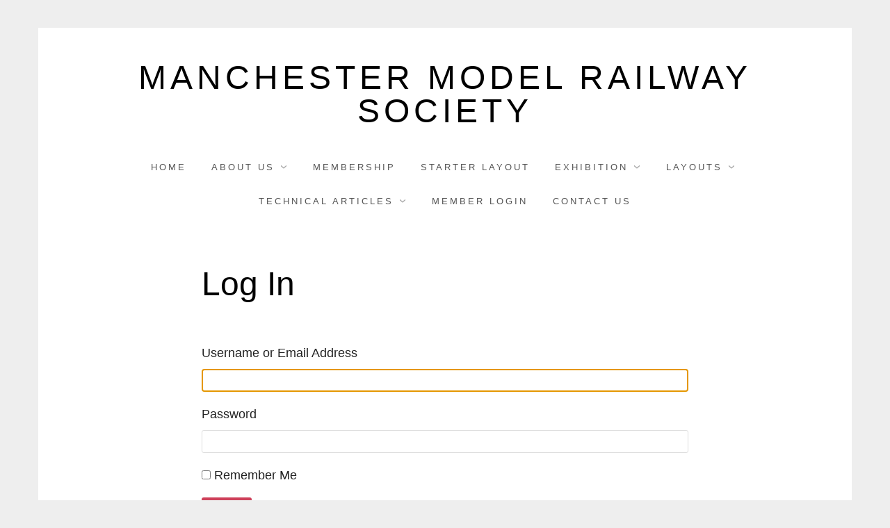

--- FILE ---
content_type: text/html; charset=UTF-8
request_url: https://www.mmrs.co.uk/login/?redirect_to=https%3A%2F%2Fwww.mmrs.co.uk%2Fwelcome%2Fmmrs-tv%2F
body_size: 8570
content:
<!doctype html>
<html lang="en-GB" class="no-js">
<head>
	<meta charset="UTF-8">
	<meta name="viewport" content="width=device-width, initial-scale=1, minimum-scale=1">
	<link rel="profile" href="https://gmpg.org/xfn/11">

	<script>(function(H){H.className = H.className.replace(/\bno-js\b/,'js')})(document.documentElement);</script>
<title>Log In &#8211; Manchester Model Railway Society</title>
    <style>
       .login-action-lostpassword #login_error{
           display: none;
       }
    </style>
    <meta name='robots' content='max-image-preview:large' />
<link rel='dns-prefetch' href='//www.mmrs.co.uk' />
<link rel="alternate" type="text/calendar" title="Manchester Model Railway Society &raquo; iCal Feed" href="https://www.mmrs.co.uk/events/?ical=1" />
<link rel="alternate" title="oEmbed (JSON)" type="application/json+oembed" href="https://www.mmrs.co.uk/wp-json/oembed/1.0/embed?url" />
<link rel="alternate" title="oEmbed (XML)" type="text/xml+oembed" href="https://www.mmrs.co.uk/wp-json/oembed/1.0/embed?url&#038;format=xml" />
<style id='wp-img-auto-sizes-contain-inline-css' type='text/css'>
img:is([sizes=auto i],[sizes^="auto," i]){contain-intrinsic-size:3000px 1500px}
/*# sourceURL=wp-img-auto-sizes-contain-inline-css */
</style>
<link rel='stylesheet' id='embed-pdf-viewer-css' href='https://www.mmrs.co.uk/wp-content/plugins/embed-pdf-viewer/css/embed-pdf-viewer.css?ver=2.4.6' type='text/css' media='screen' />
<style id='wp-emoji-styles-inline-css' type='text/css'>

	img.wp-smiley, img.emoji {
		display: inline !important;
		border: none !important;
		box-shadow: none !important;
		height: 1em !important;
		width: 1em !important;
		margin: 0 0.07em !important;
		vertical-align: -0.1em !important;
		background: none !important;
		padding: 0 !important;
	}
/*# sourceURL=wp-emoji-styles-inline-css */
</style>
<link rel='stylesheet' id='wp-block-library-css' href='https://www.mmrs.co.uk/wp-includes/css/dist/block-library/style.min.css?ver=bc5f12589a0df8fb1741ece404478a49' type='text/css' media='all' />

<style id='classic-theme-styles-inline-css' type='text/css'>
/*! This file is auto-generated */
.wp-block-button__link{color:#fff;background-color:#32373c;border-radius:9999px;box-shadow:none;text-decoration:none;padding:calc(.667em + 2px) calc(1.333em + 2px);font-size:1.125em}.wp-block-file__button{background:#32373c;color:#fff;text-decoration:none}
/*# sourceURL=/wp-includes/css/classic-themes.min.css */
</style>
<link rel='stylesheet' id='awsm-ead-public-css' href='https://www.mmrs.co.uk/wp-content/plugins/embed-any-document/css/embed-public.min.css?ver=2.7.12' type='text/css' media='all' />
<link rel='stylesheet' id='theme-my-login-css' href='https://www.mmrs.co.uk/wp-content/plugins/theme-my-login/assets/styles/theme-my-login.min.css?ver=7.1.14' type='text/css' media='all' />
<link rel='stylesheet' id='url-shortify-css' href='https://www.mmrs.co.uk/wp-content/plugins/url-shortify/lite/dist/styles/url-shortify.css?ver=1.11.4' type='text/css' media='all' />
<link rel='stylesheet' id='miniva-style-css' href='https://www.mmrs.co.uk/wp-content/themes/miniva/style.css?ver=1.7.1' type='text/css' media='all' />
<link rel='stylesheet' id='tablepress-default-css' href='https://www.mmrs.co.uk/wp-content/tablepress-combined.min.css?ver=60' type='text/css' media='all' />
<!--n2css--><!--n2js--><script type="text/javascript" src="https://www.mmrs.co.uk/wp-includes/js/jquery/jquery.min.js?ver=3.7.1" id="jquery-core-js"></script>
<script type="text/javascript" src="https://www.mmrs.co.uk/wp-includes/js/jquery/jquery-migrate.min.js?ver=3.4.1" id="jquery-migrate-js"></script>
<script type="text/javascript" id="url-shortify-js-extra">
/* <![CDATA[ */
var usParams = {"ajaxurl":"https://www.mmrs.co.uk/wp-admin/admin-ajax.php"};
//# sourceURL=url-shortify-js-extra
/* ]]> */
</script>
<script type="text/javascript" src="https://www.mmrs.co.uk/wp-content/plugins/url-shortify/lite/dist/scripts/url-shortify.js?ver=1.11.4" id="url-shortify-js"></script>
<script type="text/javascript" id="pushengage-sdk-init-js-after">
/* <![CDATA[ */
(function(w, d) {
				w.PushEngage = w.PushEngage || [];
				w._peq = w._peq || [];
				PushEngage.push(['init', {
					appId: 'dc48c25c-c074-485e-b15b-585951e6'
				}]);
				var e = d.createElement('script');
				e.src = 'https://clientcdn.pushengage.com/sdks/pushengage-web-sdk.js';
				e.async = true;
				e.type = 'text/javascript';
				d.head.appendChild(e);
			  })(window, document);
//# sourceURL=pushengage-sdk-init-js-after
/* ]]> */
</script>
<link rel="https://api.w.org/" href="https://www.mmrs.co.uk/wp-json/" /><link rel="alternate" title="JSON" type="application/json" href="https://www.mmrs.co.uk/wp-json/wp/v2/pages/0" /><meta name='robots' content='max-image-preview:large, noindex, noarchive' />
<link rel='dns-prefetch' href='//www.mmrs.co.uk' />
<link rel="apple-touch-icon" sizes="180x180" href="/wp-content/uploads/fbrfg/apple-touch-icon.png?v=XBzpNw4nLe">
<link rel="icon" type="image/png" sizes="32x32" href="/wp-content/uploads/fbrfg/favicon-32x32.png?v=XBzpNw4nLe">
<link rel="icon" type="image/png" sizes="16x16" href="/wp-content/uploads/fbrfg/favicon-16x16.png?v=XBzpNw4nLe">
<link rel="manifest" href="/wp-content/uploads/fbrfg/site.webmanifest?v=XBzpNw4nLe">
<link rel="mask-icon" href="/wp-content/uploads/fbrfg/safari-pinned-tab.svg?v=XBzpNw4nLe" color="#5bbad5">
<link rel="shortcut icon" href="/wp-content/uploads/fbrfg/favicon.ico?v=XBzpNw4nLe">
<meta name="msapplication-TileColor" content="#da532c">
<meta name="msapplication-config" content="/wp-content/uploads/fbrfg/browserconfig.xml?v=XBzpNw4nLe">
<meta name="theme-color" content="#ffffff">	<meta name='referrer' content='strict-origin-when-cross-origin' />
	<script async src="https://www.googletagmanager.com/gtag/js?id=G-08WWQX3PWM" type="text/javascript"></script><script type="text/javascript">window.dataLayer = window.dataLayer || [];function gtag(){dataLayer.push(arguments);}gtag('js', new Date());gtag('config', 'G-08WWQX3PWM');</script><meta name="tec-api-version" content="v1"><meta name="tec-api-origin" content="https://www.mmrs.co.uk"><link rel="alternate" href="https://www.mmrs.co.uk/wp-json/tribe/events/v1/" /><link rel="apple-touch-icon" sizes="180x180" href="/wp-content/uploads/fbrfg/apple-touch-icon.png?v=XBzpNw4nLe">
<link rel="icon" type="image/png" sizes="32x32" href="/wp-content/uploads/fbrfg/favicon-32x32.png?v=XBzpNw4nLe">
<link rel="icon" type="image/png" sizes="16x16" href="/wp-content/uploads/fbrfg/favicon-16x16.png?v=XBzpNw4nLe">
<link rel="manifest" href="/wp-content/uploads/fbrfg/site.webmanifest?v=XBzpNw4nLe">
<link rel="mask-icon" href="/wp-content/uploads/fbrfg/safari-pinned-tab.svg?v=XBzpNw4nLe" color="#5bbad5">
<link rel="shortcut icon" href="/wp-content/uploads/fbrfg/favicon.ico?v=XBzpNw4nLe">
<meta name="msapplication-TileColor" content="#da532c">
<meta name="msapplication-config" content="/wp-content/uploads/fbrfg/browserconfig.xml?v=XBzpNw4nLe">
<meta name="theme-color" content="#ffffff"><!-- Analytics by WP Statistics - https://wp-statistics.com -->
<style>.shorten_url { 
	   padding: 10px 10px 10px 10px ; 
	   border: 1px solid #AAAAAA ; 
	   background-color: #EEEEEE ;
}</style></head>

<body data-rsssl=1 class="wp-singular page-template-default page page-id-0 page-parent wp-embed-responsive wp-theme-miniva tml-action tml-action-login tribe-no-js no-sidebar boxed sidebar-right logo-top menu-centered logo-centered">


<svg viewBox="0 0 16 16" xmlns="http://www.w3.org/2000/svg" style="display:none;">
	<symbol viewBox="0 0 16 16" id="search"><title>search</title> <path d="M14.7,13.3L11,9.6c0.6-0.9,1-2,1-3.1C12,3.5,9.5,1,6.5,1S1,3.5,1,6.5S3.5,12,6.5,12c1.2,0,2.2-0.4,3.1-1l3.7,3.7L14.7,13.3z
	 M2.5,6.5c0-2.2,1.8-4,4-4s4,1.8,4,4s-1.8,4-4,4S2.5,8.7,2.5,6.5z"/> </symbol>
	<symbol viewBox="0 0 16 16" id="expand"><title>expand</title> <polygon points="8,12.7 1.3,6 2.7,4.6 8,9.9 13.3,4.6 14.7,6 "/> </symbol>
</svg>

<div id="page" class="site">
	<a class="skip-link screen-reader-text" href="#content">Skip to content</a>

	
	<header id="masthead" class="site-header" role="banner">

		<div class="container">
		<div class="site-branding">

			
			<div class="site-branding-text">
									<p class="site-title"><a href="https://www.mmrs.co.uk/" rel="home">Manchester Model Railway Society</a></p>
								</div>
		</div><!-- .site-branding -->

		
		<nav id="site-navigation" class="main-navigation" role="navigation" aria-label="Primary">
			<button class="menu-toggle" aria-controls="primary-menu" aria-expanded="false">Menu</button>
			<ul id="primary-menu" class="primary-menu"><li id="menu-item-235" class="menu-item menu-item-type-post_type menu-item-object-page menu-item-home menu-item-235"><a href="https://www.mmrs.co.uk/">Home</a></li>
<li id="menu-item-546" class="menu-item menu-item-type-post_type menu-item-object-page menu-item-has-children menu-item-546"><a href="https://www.mmrs.co.uk/about/">About us</a>
<ul class="sub-menu">
	<li id="menu-item-5715" class="menu-item menu-item-type-post_type menu-item-object-page menu-item-5715"><a href="https://www.mmrs.co.uk/about/privacy-policy/">Privacy Policy</a></li>
	<li id="menu-item-5716" class="menu-item menu-item-type-post_type menu-item-object-page menu-item-5716"><a href="https://www.mmrs.co.uk/cookie-policy/">Cookie Policy</a></li>
	<li id="menu-item-6462" class="menu-item menu-item-type-post_type menu-item-object-page menu-item-6462"><a href="https://www.mmrs.co.uk/monthly-meetings/">Monthly Meetings</a></li>
</ul>
</li>
<li id="menu-item-239" class="menu-item menu-item-type-post_type menu-item-object-page menu-item-239"><a href="https://www.mmrs.co.uk/membership/">Membership</a></li>
<li id="menu-item-9939" class="menu-item menu-item-type-post_type menu-item-object-page menu-item-9939"><a href="https://www.mmrs.co.uk/starter-layout/">Starter Layout</a></li>
<li id="menu-item-10994" class="menu-item menu-item-type-post_type menu-item-object-page menu-item-has-children menu-item-10994"><a href="https://www.mmrs.co.uk/exhibition/">Exhibition</a>
<ul class="sub-menu">
	<li id="menu-item-11004" class="menu-item menu-item-type-post_type menu-item-object-page menu-item-11004"><a href="https://www.mmrs.co.uk/exhibition-front-pages/layouts2025/">Layouts</a></li>
	<li id="menu-item-11003" class="menu-item menu-item-type-post_type menu-item-object-page menu-item-11003"><a href="https://www.mmrs.co.uk/exhibition-front-pages/traders2025/">Traders</a></li>
	<li id="menu-item-11002" class="menu-item menu-item-type-post_type menu-item-object-page menu-item-11002"><a href="https://www.mmrs.co.uk/exhibition-front-pages/venue2025/">Venue</a></li>
	<li id="menu-item-11001" class="menu-item menu-item-type-post_type menu-item-object-page menu-item-11001"><a href="https://www.mmrs.co.uk/exhibition-front-pages/directions2025/">Directions</a></li>
	<li id="menu-item-11000" class="menu-item menu-item-type-post_type menu-item-object-page menu-item-11000"><a href="https://www.mmrs.co.uk/exhibition-front-pages/tickets2025/">Tickets</a></li>
	<li id="menu-item-10999" class="menu-item menu-item-type-post_type menu-item-object-page menu-item-10999"><a href="https://www.mmrs.co.uk/exhibition-front-pages/childrensactivities2025/">Childrens Activities</a></li>
	<li id="menu-item-10998" class="menu-item menu-item-type-post_type menu-item-object-page menu-item-10998"><a href="https://www.mmrs.co.uk/exhibition-front-pages/otherexhibitors2025/">Other Exhibitors</a></li>
	<li id="menu-item-10997" class="menu-item menu-item-type-post_type menu-item-object-page menu-item-10997"><a href="https://www.mmrs.co.uk/exhibition-front-pages/otherattractions2025/">Other Attractions</a></li>
	<li id="menu-item-10996" class="menu-item menu-item-type-post_type menu-item-object-page menu-item-10996"><a href="https://www.mmrs.co.uk/exhibition-front-pages/otherexhibitions2025/">Other Exhibitions</a></li>
	<li id="menu-item-10995" class="menu-item menu-item-type-post_type menu-item-object-page menu-item-10995"><a href="https://www.mmrs.co.uk/exhibition-front-pages/timeline2025/">Timeline</a></li>
	<li id="menu-item-9566" class="menu-item menu-item-type-custom menu-item-object-custom menu-item-9566"><a href="#">&#8211;</a></li>
	<li id="menu-item-8426" class="menu-item menu-item-type-custom menu-item-object-custom menu-item-has-children menu-item-8426"><a href="#">Previous Exhibitions</a>
	<ul class="sub-menu">
		<li id="menu-item-11008" class="menu-item menu-item-type-post_type menu-item-object-page menu-item-11008"><a href="https://www.mmrs.co.uk/exhibition2024/">Exhibition 2024</a></li>
		<li id="menu-item-10298" class="menu-item menu-item-type-post_type menu-item-object-page menu-item-10298"><a href="https://www.mmrs.co.uk/exhibition2024/layouts2023/">Exhibition 2023</a></li>
		<li id="menu-item-9551" class="menu-item menu-item-type-custom menu-item-object-custom menu-item-9551"><a href="/exhibition2022">Exhibition 2022</a></li>
		<li id="menu-item-7802" class="menu-item menu-item-type-post_type menu-item-object-page menu-item-7802"><a href="https://www.mmrs.co.uk/exhibition-2019/">Exhibition 2019</a></li>
		<li id="menu-item-7157" class="menu-item menu-item-type-post_type menu-item-object-page menu-item-7157"><a href="https://www.mmrs.co.uk/exhibition-2018/">Exhibition 2018</a></li>
		<li id="menu-item-7156" class="menu-item menu-item-type-post_type menu-item-object-page menu-item-7156"><a href="https://www.mmrs.co.uk/exhibitionprevious-exhibitions-exhibition-2019_fp__trashed/previous-exhibitions/exhibition-2017/">Exhibition 2017</a></li>
		<li id="menu-item-7155" class="menu-item menu-item-type-post_type menu-item-object-page menu-item-7155"><a href="https://www.mmrs.co.uk/exhibitionprevious-exhibitions-exhibition-2019_fp__trashed/previous-exhibitions/exhibition-2016/">Exhibition 2016</a></li>
		<li id="menu-item-7154" class="menu-item menu-item-type-post_type menu-item-object-page menu-item-7154"><a href="https://www.mmrs.co.uk/exhibitionprevious-exhibitions-exhibition-2019_fp__trashed/previous-exhibitions/exhibition-2015/">Exhibition 2015</a></li>
		<li id="menu-item-7158" class="menu-item menu-item-type-post_type menu-item-object-page menu-item-7158"><a href="https://www.mmrs.co.uk/exhibition-1935-1937/">Exhibition 1935-1937</a></li>
	</ul>
</li>
</ul>
</li>
<li id="menu-item-251" class="menu-item menu-item-type-post_type menu-item-object-page menu-item-has-children menu-item-251"><a href="https://www.mmrs.co.uk/layouts/">Layouts</a>
<ul class="sub-menu">
	<li id="menu-item-4958" class="menu-item menu-item-type-custom menu-item-object-custom menu-item-4958"><a href="https://www.mmrs.co.uk/barton-road/">Barton Road</a></li>
	<li id="menu-item-4953" class="menu-item menu-item-type-custom menu-item-object-custom menu-item-4953"><a href="https://www.mmrs.co.uk/layouts/dewsbury-midland/">Dewsbury Midland</a></li>
	<li id="menu-item-4954" class="menu-item menu-item-type-custom menu-item-object-custom menu-item-4954"><a href="https://www.mmrs.co.uk/layouts/hazelwood-junction/">Hazelwood Junction</a></li>
	<li id="menu-item-4955" class="menu-item menu-item-type-custom menu-item-object-custom menu-item-4955"><a href="https://www.mmrs.co.uk/layouts/mersey-division/">Mersey Division</a></li>
	<li id="menu-item-4957" class="menu-item menu-item-type-custom menu-item-object-custom menu-item-4957"><a href="https://www.mmrs.co.uk/layouts/slattocks-junction/">Slattocks Junction</a></li>
</ul>
</li>
<li id="menu-item-252" class="menu-item menu-item-type-post_type menu-item-object-page menu-item-has-children menu-item-252"><a href="https://www.mmrs.co.uk/technical-articles/">Technical articles</a>
<ul class="sub-menu">
	<li id="menu-item-9123" class="menu-item menu-item-type-post_type menu-item-object-page menu-item-9123"><a href="https://www.mmrs.co.uk/technical-articles/jim-whittaker/">Jim Whittaker’s Modelling Resource</a></li>
	<li id="menu-item-5280" class="menu-item menu-item-type-post_type menu-item-object-page menu-item-has-children menu-item-5280"><a href="https://www.mmrs.co.uk/technical-articles/alex-jackson-coupling/">The Alex Jackson Coupling</a>
	<ul class="sub-menu">
		<li id="menu-item-7165" class="menu-item menu-item-type-custom menu-item-object-custom menu-item-7165"><a href="/technical-articles/alex-jackson-coupling/">The Alex Jackson Coupling part 1</a></li>
		<li id="menu-item-5314" class="menu-item menu-item-type-post_type menu-item-object-page menu-item-5314"><a href="https://www.mmrs.co.uk/technical-articles/alex-jackson-coupling-2/">The Alex Jackson Coupling part 2</a></li>
		<li id="menu-item-5315" class="menu-item menu-item-type-post_type menu-item-object-page menu-item-5315"><a href="https://www.mmrs.co.uk/technical-articles/alex-jackson-coupling-3/">The Alex Jackson Coupling part 3</a></li>
		<li id="menu-item-5316" class="menu-item menu-item-type-post_type menu-item-object-page menu-item-5316"><a href="https://www.mmrs.co.uk/technical-articles/alex-jackson-couplings-4/">The Alex Jackson Coupling part 4</a></li>
		<li id="menu-item-5317" class="menu-item menu-item-type-post_type menu-item-object-page menu-item-5317"><a href="https://www.mmrs.co.uk/technical-articles/alex-jackson-couplings-5/">The Alex Jackson Coupling part 5</a></li>
	</ul>
</li>
	<li id="menu-item-5284" class="menu-item menu-item-type-post_type menu-item-object-page menu-item-5284"><a href="https://www.mmrs.co.uk/technical-articles/gearbox-construction/">Gearbox Construction</a></li>
	<li id="menu-item-5287" class="menu-item menu-item-type-post_type menu-item-object-page menu-item-5287"><a href="https://www.mmrs.co.uk/technical-articles/split-axles/">Split axles</a></li>
	<li id="menu-item-5331" class="menu-item menu-item-type-post_type menu-item-object-page menu-item-5331"><a href="https://www.mmrs.co.uk/technical-articles/extreme-lack-weight/">Lightweight baseboard construction</a></li>
	<li id="menu-item-5338" class="menu-item menu-item-type-post_type menu-item-object-page menu-item-5338"><a href="https://www.mmrs.co.uk/technical-articles/making-wheels/">Making your own wheels</a></li>
	<li id="menu-item-5380" class="menu-item menu-item-type-post_type menu-item-object-page menu-item-has-children menu-item-5380"><a href="https://www.mmrs.co.uk/technical-articles/modern-permanent-way/">Modern Permanent Way</a>
	<ul class="sub-menu">
		<li id="menu-item-7965" class="menu-item menu-item-type-post_type menu-item-object-page menu-item-7965"><a href="https://www.mmrs.co.uk/technical-articles/modern-permanent-way/">Modern Permanent Way part 1</a></li>
		<li id="menu-item-5381" class="menu-item menu-item-type-post_type menu-item-object-page menu-item-5381"><a href="https://www.mmrs.co.uk/technical-articles/modern-permanent-way-2/">Modern Permanent Way part 2</a></li>
		<li id="menu-item-5382" class="menu-item menu-item-type-post_type menu-item-object-page menu-item-5382"><a href="https://www.mmrs.co.uk/technical-articles/modern-permanent-way-3/">Modern Permanent Way part 3</a></li>
	</ul>
</li>
	<li id="menu-item-5390" class="menu-item menu-item-type-post_type menu-item-object-page menu-item-5390"><a href="https://www.mmrs.co.uk/technical-articles/painting-lining/">Painting and lining</a></li>
	<li id="menu-item-5393" class="menu-item menu-item-type-post_type menu-item-object-page menu-item-5393"><a href="https://www.mmrs.co.uk/basic-electrics-wiring-layout__trashed/">Basic Electrics – Wiring a Layout</a></li>
</ul>
</li>
<li id="menu-item-5783" class="menu-item menu-item-type-custom menu-item-object-custom menu-item-5783"><a href="/login">Member Login</a></li>
<li id="menu-item-7071" class="menu-item menu-item-type-post_type menu-item-object-page menu-item-7071"><a href="https://www.mmrs.co.uk/contact-us-2/">Contact us</a></li>
</ul>		</nav><!-- #site-navigation -->

		</div>
	</header><!-- #masthead -->

	
	<div id="content" class="site-content container">

		
	<div id="primary" class="content-area">
		<main id="main" class="site-main" role="main">

		

<article id="post-0" class="post-0 page type-page status-publish hentry post-single">

	
	<header class="entry-header">
		<h1 class="entry-title">Log In</h1>	</header><!-- .entry-header -->

	
	<div class="entry-content">
		<div class="tml tml-login">
<div class="tml-alerts"></div><form name="login" action="https://www.mmrs.co.uk/login/" method="post">
<div class="tml-field-wrap tml-log-wrap">
<label class="tml-label" for="user_login">Username or Email Address</label>
<input name="log" type="text" value="" id="user_login" autocapitalize="off" class="tml-field">
</div>

<div class="tml-field-wrap tml-pwd-wrap">
<label class="tml-label" for="user_pass">Password</label>
<input name="pwd" type="password" value="" id="user_pass" class="tml-field">
</div>


<div class="tml-field-wrap tml-rememberme-wrap">
<input name="rememberme" type="checkbox" value="forever" id="rememberme" class="tml-checkbox">
<label class="tml-label" for="rememberme">Remember Me</label>
</div>

<div class="tml-field-wrap tml-submit-wrap">
<button name="submit" type="submit" class="tml-button">Log In</button>
</div>

<input name="redirect_to" type="hidden" value="https://www.mmrs.co.uk/welcome/mmrs-tv/">

<input name="testcookie" type="hidden" value="1">

</form>
<ul class="tml-links"><li class="tml-lostpassword-link"><a href="https://www.mmrs.co.uk/lostpassword/">Lost your password?</a></li></ul></div>

	</div><!-- .entry-content -->

	
	
</article><!-- #post-0 -->


		</main><!-- #main -->
	</div><!-- #primary -->


		
	</div><!-- #content -->

	
	<footer id="colophon" class="site-footer" role="contentinfo">

		<div class="container"><div class="footer-widgets footer-widgets-3"><div class="footer-widget-1"></div><div class="footer-widget-2"></div><div class="footer-widget-3"></div></div>
		<div class="site-info">
			Powered by	<a href="https://tajam.id/miniva/">
		Miniva WordPress Theme	</a>
			</div><!-- .site-info -->

		</div>
	</footer><!-- #colophon -->
</div><!-- #page -->

<script type="speculationrules">
{"prefetch":[{"source":"document","where":{"and":[{"href_matches":"/*"},{"not":{"href_matches":["/wp-*.php","/wp-admin/*","/wp-content/uploads/*","/wp-content/*","/wp-content/plugins/*","/wp-content/themes/miniva/*","/*\\?(.+)"]}},{"not":{"selector_matches":"a[rel~=\"nofollow\"]"}},{"not":{"selector_matches":".no-prefetch, .no-prefetch a"}}]},"eagerness":"conservative"}]}
</script>
<div style="width:100%;text-align:center; font-size:11px; clear:both"><a target="_blank" title="Insert PHP Snippet Wordpress Plugin" href="http://xyzscripts.com/wordpress-plugins/insert-php-code-snippet/">PHP Code Snippets</a> Powered By : <a target="_blank" title="PHP Scripts & Wordpress Plugins" href="http://www.xyzscripts.com" >XYZScripts.com</a></div>    <script>
        if ( document.getElementById('login_error') ) {
            document.getElementById('user_login').value = '';
        }
    </script>
    <script type="text/javascript" src="https://www.mmrs.co.uk/wp-content/plugins/the-events-calendar/common/build/js/user-agent.js?ver=da75d0bdea6dde3898df" id="tec-user-agent-js"></script>
<script type="text/javascript" src="https://www.mmrs.co.uk/wp-content/plugins/embed-any-document/js/pdfobject.min.js?ver=2.7.12" id="awsm-ead-pdf-object-js"></script>
<script type="text/javascript" id="awsm-ead-public-js-extra">
/* <![CDATA[ */
var eadPublic = [];
//# sourceURL=awsm-ead-public-js-extra
/* ]]> */
</script>
<script type="text/javascript" src="https://www.mmrs.co.uk/wp-content/plugins/embed-any-document/js/embed-public.min.js?ver=2.7.12" id="awsm-ead-public-js"></script>
<script type="text/javascript" id="theme-my-login-js-extra">
/* <![CDATA[ */
var themeMyLogin = {"action":"login","errors":[]};
//# sourceURL=theme-my-login-js-extra
/* ]]> */
</script>
<script type="text/javascript" src="https://www.mmrs.co.uk/wp-content/plugins/theme-my-login/assets/scripts/theme-my-login.min.js?ver=7.1.14" id="theme-my-login-js"></script>
<script type="text/javascript" id="miniva-functions-js-extra">
/* <![CDATA[ */
var miniva = {"fluidvids":"1","expand_text":"expand sub menu","collapse_text":"collapse sub menu"};
//# sourceURL=miniva-functions-js-extra
/* ]]> */
</script>
<script type="text/javascript" src="https://www.mmrs.co.uk/wp-content/themes/miniva/js/functions.js?ver=1.7.1" id="miniva-functions-js"></script>
<script type="text/javascript" id="wp-statistics-tracker-js-extra">
/* <![CDATA[ */
var WP_Statistics_Tracker_Object = {"requestUrl":"https://www.mmrs.co.uk","ajaxUrl":"https://www.mmrs.co.uk/wp-admin/admin-ajax.php","hitParams":{"wp_statistics_hit":1,"source_type":"page","source_id":0,"search_query":"","signature":"1493ec01e6bd555f3852dabe00985dbd","action":"wp_statistics_hit_record"},"option":{"dntEnabled":"1","bypassAdBlockers":"1","consentIntegration":{"name":null,"status":[]},"isPreview":false,"userOnline":false,"trackAnonymously":false,"isWpConsentApiActive":false,"consentLevel":""},"isLegacyEventLoaded":"","customEventAjaxUrl":"https://www.mmrs.co.uk/wp-admin/admin-ajax.php?action=wp_statistics_custom_event&nonce=c8008d9f8c","onlineParams":{"wp_statistics_hit":1,"source_type":"page","source_id":0,"search_query":"","signature":"1493ec01e6bd555f3852dabe00985dbd","action":"wp_statistics_online_check"},"jsCheckTime":"60000"};
//# sourceURL=wp-statistics-tracker-js-extra
/* ]]> */
</script>
<script type="text/javascript" src="https://www.mmrs.co.uk/?99fdea=2ad2653ef0.js&amp;ver=14.16" id="wp-statistics-tracker-js"></script>
<script id="wp-emoji-settings" type="application/json">
{"baseUrl":"https://s.w.org/images/core/emoji/17.0.2/72x72/","ext":".png","svgUrl":"https://s.w.org/images/core/emoji/17.0.2/svg/","svgExt":".svg","source":{"concatemoji":"https://www.mmrs.co.uk/wp-includes/js/wp-emoji-release.min.js?ver=bc5f12589a0df8fb1741ece404478a49"}}
</script>
<script type="module">
/* <![CDATA[ */
/*! This file is auto-generated */
const a=JSON.parse(document.getElementById("wp-emoji-settings").textContent),o=(window._wpemojiSettings=a,"wpEmojiSettingsSupports"),s=["flag","emoji"];function i(e){try{var t={supportTests:e,timestamp:(new Date).valueOf()};sessionStorage.setItem(o,JSON.stringify(t))}catch(e){}}function c(e,t,n){e.clearRect(0,0,e.canvas.width,e.canvas.height),e.fillText(t,0,0);t=new Uint32Array(e.getImageData(0,0,e.canvas.width,e.canvas.height).data);e.clearRect(0,0,e.canvas.width,e.canvas.height),e.fillText(n,0,0);const a=new Uint32Array(e.getImageData(0,0,e.canvas.width,e.canvas.height).data);return t.every((e,t)=>e===a[t])}function p(e,t){e.clearRect(0,0,e.canvas.width,e.canvas.height),e.fillText(t,0,0);var n=e.getImageData(16,16,1,1);for(let e=0;e<n.data.length;e++)if(0!==n.data[e])return!1;return!0}function u(e,t,n,a){switch(t){case"flag":return n(e,"\ud83c\udff3\ufe0f\u200d\u26a7\ufe0f","\ud83c\udff3\ufe0f\u200b\u26a7\ufe0f")?!1:!n(e,"\ud83c\udde8\ud83c\uddf6","\ud83c\udde8\u200b\ud83c\uddf6")&&!n(e,"\ud83c\udff4\udb40\udc67\udb40\udc62\udb40\udc65\udb40\udc6e\udb40\udc67\udb40\udc7f","\ud83c\udff4\u200b\udb40\udc67\u200b\udb40\udc62\u200b\udb40\udc65\u200b\udb40\udc6e\u200b\udb40\udc67\u200b\udb40\udc7f");case"emoji":return!a(e,"\ud83e\u1fac8")}return!1}function f(e,t,n,a){let r;const o=(r="undefined"!=typeof WorkerGlobalScope&&self instanceof WorkerGlobalScope?new OffscreenCanvas(300,150):document.createElement("canvas")).getContext("2d",{willReadFrequently:!0}),s=(o.textBaseline="top",o.font="600 32px Arial",{});return e.forEach(e=>{s[e]=t(o,e,n,a)}),s}function r(e){var t=document.createElement("script");t.src=e,t.defer=!0,document.head.appendChild(t)}a.supports={everything:!0,everythingExceptFlag:!0},new Promise(t=>{let n=function(){try{var e=JSON.parse(sessionStorage.getItem(o));if("object"==typeof e&&"number"==typeof e.timestamp&&(new Date).valueOf()<e.timestamp+604800&&"object"==typeof e.supportTests)return e.supportTests}catch(e){}return null}();if(!n){if("undefined"!=typeof Worker&&"undefined"!=typeof OffscreenCanvas&&"undefined"!=typeof URL&&URL.createObjectURL&&"undefined"!=typeof Blob)try{var e="postMessage("+f.toString()+"("+[JSON.stringify(s),u.toString(),c.toString(),p.toString()].join(",")+"));",a=new Blob([e],{type:"text/javascript"});const r=new Worker(URL.createObjectURL(a),{name:"wpTestEmojiSupports"});return void(r.onmessage=e=>{i(n=e.data),r.terminate(),t(n)})}catch(e){}i(n=f(s,u,c,p))}t(n)}).then(e=>{for(const n in e)a.supports[n]=e[n],a.supports.everything=a.supports.everything&&a.supports[n],"flag"!==n&&(a.supports.everythingExceptFlag=a.supports.everythingExceptFlag&&a.supports[n]);var t;a.supports.everythingExceptFlag=a.supports.everythingExceptFlag&&!a.supports.flag,a.supports.everything||((t=a.source||{}).concatemoji?r(t.concatemoji):t.wpemoji&&t.twemoji&&(r(t.twemoji),r(t.wpemoji)))});
//# sourceURL=https://www.mmrs.co.uk/wp-includes/js/wp-emoji-loader.min.js
/* ]]> */
</script>
		<script>
		( function ( body ) {
			'use strict';
			body.className = body.className.replace( /\btribe-no-js\b/, 'tribe-js' );
		} )( document.body );
		</script>
		<script> /* <![CDATA[ */var tribe_l10n_datatables = {"aria":{"sort_ascending":": activate to sort column ascending","sort_descending":": activate to sort column descending"},"length_menu":"Show _MENU_ entries","empty_table":"No data available in table","info":"Showing _START_ to _END_ of _TOTAL_ entries","info_empty":"Showing 0 to 0 of 0 entries","info_filtered":"(filtered from _MAX_ total entries)","zero_records":"No matching records found","search":"Search:","all_selected_text":"All items on this page were selected. ","select_all_link":"Select all pages","clear_selection":"Clear Selection.","pagination":{"all":"All","next":"Next","previous":"Previous"},"select":{"rows":{"0":"","_":": Selected %d rows","1":": Selected 1 row"}},"datepicker":{"dayNames":["Sunday","Monday","Tuesday","Wednesday","Thursday","Friday","Saturday"],"dayNamesShort":["Sun","Mon","Tue","Wed","Thu","Fri","Sat"],"dayNamesMin":["S","M","T","W","T","F","S"],"monthNames":["January","February","March","April","May","June","July","August","September","October","November","December"],"monthNamesShort":["January","February","March","April","May","June","July","August","September","October","November","December"],"monthNamesMin":["Jan","Feb","Mar","Apr","May","Jun","Jul","Aug","Sep","Oct","Nov","Dec"],"nextText":"Next","prevText":"Prev","currentText":"Today","closeText":"Done","today":"Today","clear":"Clear"}};/* ]]> */ </script><script id="wp-emoji-settings" type="application/json">
{"baseUrl":"https://s.w.org/images/core/emoji/17.0.2/72x72/","ext":".png","svgUrl":"https://s.w.org/images/core/emoji/17.0.2/svg/","svgExt":".svg","source":{"concatemoji":"https://www.mmrs.co.uk/wp-includes/js/wp-emoji-release.min.js?ver=bc5f12589a0df8fb1741ece404478a49"}}
</script>
<script type="module">
/* <![CDATA[ */
/*! This file is auto-generated */
const a=JSON.parse(document.getElementById("wp-emoji-settings").textContent),o=(window._wpemojiSettings=a,"wpEmojiSettingsSupports"),s=["flag","emoji"];function i(e){try{var t={supportTests:e,timestamp:(new Date).valueOf()};sessionStorage.setItem(o,JSON.stringify(t))}catch(e){}}function c(e,t,n){e.clearRect(0,0,e.canvas.width,e.canvas.height),e.fillText(t,0,0);t=new Uint32Array(e.getImageData(0,0,e.canvas.width,e.canvas.height).data);e.clearRect(0,0,e.canvas.width,e.canvas.height),e.fillText(n,0,0);const a=new Uint32Array(e.getImageData(0,0,e.canvas.width,e.canvas.height).data);return t.every((e,t)=>e===a[t])}function p(e,t){e.clearRect(0,0,e.canvas.width,e.canvas.height),e.fillText(t,0,0);var n=e.getImageData(16,16,1,1);for(let e=0;e<n.data.length;e++)if(0!==n.data[e])return!1;return!0}function u(e,t,n,a){switch(t){case"flag":return n(e,"\ud83c\udff3\ufe0f\u200d\u26a7\ufe0f","\ud83c\udff3\ufe0f\u200b\u26a7\ufe0f")?!1:!n(e,"\ud83c\udde8\ud83c\uddf6","\ud83c\udde8\u200b\ud83c\uddf6")&&!n(e,"\ud83c\udff4\udb40\udc67\udb40\udc62\udb40\udc65\udb40\udc6e\udb40\udc67\udb40\udc7f","\ud83c\udff4\u200b\udb40\udc67\u200b\udb40\udc62\u200b\udb40\udc65\u200b\udb40\udc6e\u200b\udb40\udc67\u200b\udb40\udc7f");case"emoji":return!a(e,"\ud83e\u1fac8")}return!1}function f(e,t,n,a){let r;const o=(r="undefined"!=typeof WorkerGlobalScope&&self instanceof WorkerGlobalScope?new OffscreenCanvas(300,150):document.createElement("canvas")).getContext("2d",{willReadFrequently:!0}),s=(o.textBaseline="top",o.font="600 32px Arial",{});return e.forEach(e=>{s[e]=t(o,e,n,a)}),s}function r(e){var t=document.createElement("script");t.src=e,t.defer=!0,document.head.appendChild(t)}a.supports={everything:!0,everythingExceptFlag:!0},new Promise(t=>{let n=function(){try{var e=JSON.parse(sessionStorage.getItem(o));if("object"==typeof e&&"number"==typeof e.timestamp&&(new Date).valueOf()<e.timestamp+604800&&"object"==typeof e.supportTests)return e.supportTests}catch(e){}return null}();if(!n){if("undefined"!=typeof Worker&&"undefined"!=typeof OffscreenCanvas&&"undefined"!=typeof URL&&URL.createObjectURL&&"undefined"!=typeof Blob)try{var e="postMessage("+f.toString()+"("+[JSON.stringify(s),u.toString(),c.toString(),p.toString()].join(",")+"));",a=new Blob([e],{type:"text/javascript"});const r=new Worker(URL.createObjectURL(a),{name:"wpTestEmojiSupports"});return void(r.onmessage=e=>{i(n=e.data),r.terminate(),t(n)})}catch(e){}i(n=f(s,u,c,p))}t(n)}).then(e=>{for(const n in e)a.supports[n]=e[n],a.supports.everything=a.supports.everything&&a.supports[n],"flag"!==n&&(a.supports.everythingExceptFlag=a.supports.everythingExceptFlag&&a.supports[n]);var t;a.supports.everythingExceptFlag=a.supports.everythingExceptFlag&&!a.supports.flag,a.supports.everything||((t=a.source||{}).concatemoji?r(t.concatemoji):t.wpemoji&&t.twemoji&&(r(t.twemoji),r(t.wpemoji)))});
//# sourceURL=https://www.mmrs.co.uk/wp-includes/js/wp-emoji-loader.min.js
/* ]]> */
</script>

</body>
</html>
